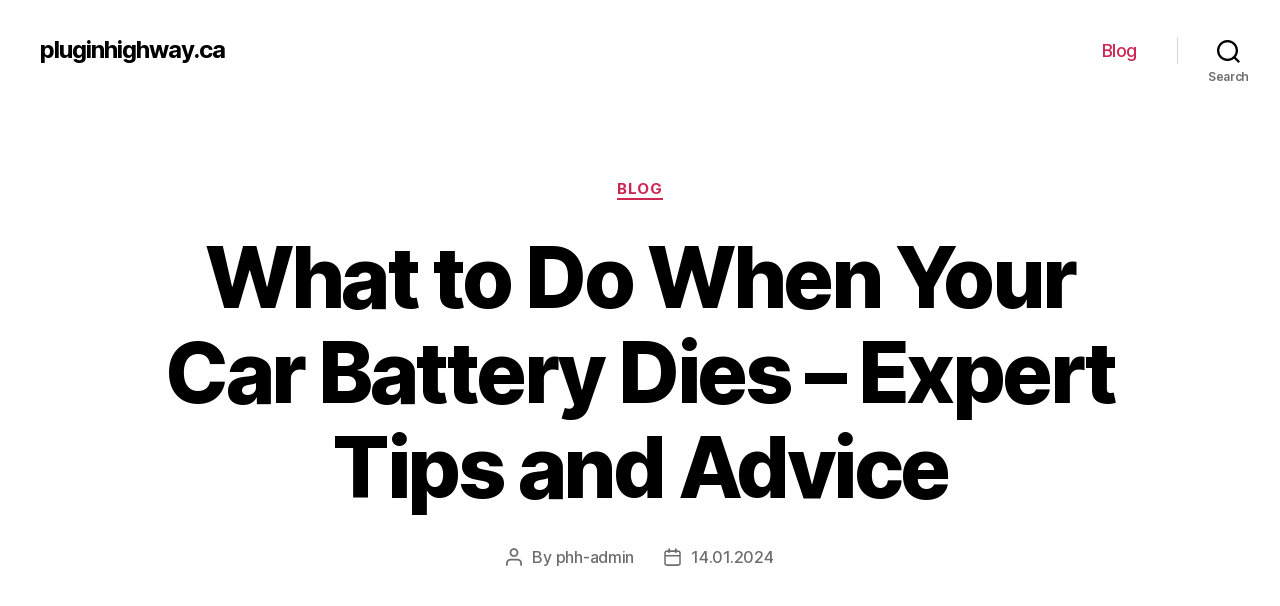

--- FILE ---
content_type: text/html; charset=UTF-8
request_url: https://pluginhighway.ca/blog/what-to-do-when-your-car-battery-dies-expert-tips-and-advice
body_size: 22163
content:
<!DOCTYPE html>
<html class="no-js" lang="en-US">
<head>
<meta charset="UTF-8">
<meta name="viewport" content="width=device-width, initial-scale=1.0" >
<link rel="profile" href="https://gmpg.org/xfn/11">
<meta name='robots' content='index, follow, max-image-preview:large, max-snippet:-1, max-video-preview:-1' />
<style>img:is([sizes="auto" i], [sizes^="auto," i]) { contain-intrinsic-size: 3000px 1500px }</style>
<!-- This site is optimized with the Yoast SEO Premium plugin v20.7 (Yoast SEO v26.4) - https://yoast.com/wordpress/plugins/seo/ -->
<title>What are the signs when the battery of a car is dead?</title>
<meta name="description" content="Learn how to determine if your car battery is dead and what steps to take to get it running again." />
<link rel="canonical" href="https://pluginhighway.ca/blog/what-to-do-when-your-car-battery-dies-expert-tips-and-advice" />
<meta property="og:locale" content="en_US" />
<meta property="og:type" content="article" />
<meta property="og:title" content="What to Do When Your Car Battery Dies - Expert Tips and Advice" />
<meta property="og:description" content="Learn how to determine if your car battery is dead and what steps to take to get it running again." />
<meta property="og:url" content="https://pluginhighway.ca/blog/what-to-do-when-your-car-battery-dies-expert-tips-and-advice" />
<meta property="og:site_name" content="pluginhighway.ca" />
<meta property="article:published_time" content="2024-01-14T20:36:27+00:00" />
<meta name="author" content="phh-admin" />
<meta name="twitter:card" content="summary_large_image" />
<meta name="twitter:label1" content="Written by" />
<meta name="twitter:data1" content="phh-admin" />
<meta name="twitter:label2" content="Est. reading time" />
<meta name="twitter:data2" content="40 minutes" />
<!-- / Yoast SEO Premium plugin. -->
<!-- <link rel='stylesheet' id='wp-block-library-css' href='https://pluginhighway.ca/wp-includes/css/dist/block-library/style.min.css?ver=6.8.3' media='all' /> -->
<link rel="stylesheet" type="text/css" href="//pluginhighway.ca/wp-content/cache/wpfc-minified/7vfri2iy/4864d.css" media="all"/>
<style id='classic-theme-styles-inline-css'>
/*! This file is auto-generated */
.wp-block-button__link{color:#fff;background-color:#32373c;border-radius:9999px;box-shadow:none;text-decoration:none;padding:calc(.667em + 2px) calc(1.333em + 2px);font-size:1.125em}.wp-block-file__button{background:#32373c;color:#fff;text-decoration:none}
</style>
<style id='global-styles-inline-css'>
:root{--wp--preset--aspect-ratio--square: 1;--wp--preset--aspect-ratio--4-3: 4/3;--wp--preset--aspect-ratio--3-4: 3/4;--wp--preset--aspect-ratio--3-2: 3/2;--wp--preset--aspect-ratio--2-3: 2/3;--wp--preset--aspect-ratio--16-9: 16/9;--wp--preset--aspect-ratio--9-16: 9/16;--wp--preset--color--black: #000000;--wp--preset--color--cyan-bluish-gray: #abb8c3;--wp--preset--color--white: #ffffff;--wp--preset--color--pale-pink: #f78da7;--wp--preset--color--vivid-red: #cf2e2e;--wp--preset--color--luminous-vivid-orange: #ff6900;--wp--preset--color--luminous-vivid-amber: #fcb900;--wp--preset--color--light-green-cyan: #7bdcb5;--wp--preset--color--vivid-green-cyan: #00d084;--wp--preset--color--pale-cyan-blue: #8ed1fc;--wp--preset--color--vivid-cyan-blue: #0693e3;--wp--preset--color--vivid-purple: #9b51e0;--wp--preset--color--accent: #cd2653;--wp--preset--color--primary: #000000;--wp--preset--color--secondary: #6d6d6d;--wp--preset--color--subtle-background: #dcd7ca;--wp--preset--color--background: #f5efe0;--wp--preset--gradient--vivid-cyan-blue-to-vivid-purple: linear-gradient(135deg,rgba(6,147,227,1) 0%,rgb(155,81,224) 100%);--wp--preset--gradient--light-green-cyan-to-vivid-green-cyan: linear-gradient(135deg,rgb(122,220,180) 0%,rgb(0,208,130) 100%);--wp--preset--gradient--luminous-vivid-amber-to-luminous-vivid-orange: linear-gradient(135deg,rgba(252,185,0,1) 0%,rgba(255,105,0,1) 100%);--wp--preset--gradient--luminous-vivid-orange-to-vivid-red: linear-gradient(135deg,rgba(255,105,0,1) 0%,rgb(207,46,46) 100%);--wp--preset--gradient--very-light-gray-to-cyan-bluish-gray: linear-gradient(135deg,rgb(238,238,238) 0%,rgb(169,184,195) 100%);--wp--preset--gradient--cool-to-warm-spectrum: linear-gradient(135deg,rgb(74,234,220) 0%,rgb(151,120,209) 20%,rgb(207,42,186) 40%,rgb(238,44,130) 60%,rgb(251,105,98) 80%,rgb(254,248,76) 100%);--wp--preset--gradient--blush-light-purple: linear-gradient(135deg,rgb(255,206,236) 0%,rgb(152,150,240) 100%);--wp--preset--gradient--blush-bordeaux: linear-gradient(135deg,rgb(254,205,165) 0%,rgb(254,45,45) 50%,rgb(107,0,62) 100%);--wp--preset--gradient--luminous-dusk: linear-gradient(135deg,rgb(255,203,112) 0%,rgb(199,81,192) 50%,rgb(65,88,208) 100%);--wp--preset--gradient--pale-ocean: linear-gradient(135deg,rgb(255,245,203) 0%,rgb(182,227,212) 50%,rgb(51,167,181) 100%);--wp--preset--gradient--electric-grass: linear-gradient(135deg,rgb(202,248,128) 0%,rgb(113,206,126) 100%);--wp--preset--gradient--midnight: linear-gradient(135deg,rgb(2,3,129) 0%,rgb(40,116,252) 100%);--wp--preset--font-size--small: 18px;--wp--preset--font-size--medium: 20px;--wp--preset--font-size--large: 26.25px;--wp--preset--font-size--x-large: 42px;--wp--preset--font-size--normal: 21px;--wp--preset--font-size--larger: 32px;--wp--preset--spacing--20: 0.44rem;--wp--preset--spacing--30: 0.67rem;--wp--preset--spacing--40: 1rem;--wp--preset--spacing--50: 1.5rem;--wp--preset--spacing--60: 2.25rem;--wp--preset--spacing--70: 3.38rem;--wp--preset--spacing--80: 5.06rem;--wp--preset--shadow--natural: 6px 6px 9px rgba(0, 0, 0, 0.2);--wp--preset--shadow--deep: 12px 12px 50px rgba(0, 0, 0, 0.4);--wp--preset--shadow--sharp: 6px 6px 0px rgba(0, 0, 0, 0.2);--wp--preset--shadow--outlined: 6px 6px 0px -3px rgba(255, 255, 255, 1), 6px 6px rgba(0, 0, 0, 1);--wp--preset--shadow--crisp: 6px 6px 0px rgba(0, 0, 0, 1);}:where(.is-layout-flex){gap: 0.5em;}:where(.is-layout-grid){gap: 0.5em;}body .is-layout-flex{display: flex;}.is-layout-flex{flex-wrap: wrap;align-items: center;}.is-layout-flex > :is(*, div){margin: 0;}body .is-layout-grid{display: grid;}.is-layout-grid > :is(*, div){margin: 0;}:where(.wp-block-columns.is-layout-flex){gap: 2em;}:where(.wp-block-columns.is-layout-grid){gap: 2em;}:where(.wp-block-post-template.is-layout-flex){gap: 1.25em;}:where(.wp-block-post-template.is-layout-grid){gap: 1.25em;}.has-black-color{color: var(--wp--preset--color--black) !important;}.has-cyan-bluish-gray-color{color: var(--wp--preset--color--cyan-bluish-gray) !important;}.has-white-color{color: var(--wp--preset--color--white) !important;}.has-pale-pink-color{color: var(--wp--preset--color--pale-pink) !important;}.has-vivid-red-color{color: var(--wp--preset--color--vivid-red) !important;}.has-luminous-vivid-orange-color{color: var(--wp--preset--color--luminous-vivid-orange) !important;}.has-luminous-vivid-amber-color{color: var(--wp--preset--color--luminous-vivid-amber) !important;}.has-light-green-cyan-color{color: var(--wp--preset--color--light-green-cyan) !important;}.has-vivid-green-cyan-color{color: var(--wp--preset--color--vivid-green-cyan) !important;}.has-pale-cyan-blue-color{color: var(--wp--preset--color--pale-cyan-blue) !important;}.has-vivid-cyan-blue-color{color: var(--wp--preset--color--vivid-cyan-blue) !important;}.has-vivid-purple-color{color: var(--wp--preset--color--vivid-purple) !important;}.has-black-background-color{background-color: var(--wp--preset--color--black) !important;}.has-cyan-bluish-gray-background-color{background-color: var(--wp--preset--color--cyan-bluish-gray) !important;}.has-white-background-color{background-color: var(--wp--preset--color--white) !important;}.has-pale-pink-background-color{background-color: var(--wp--preset--color--pale-pink) !important;}.has-vivid-red-background-color{background-color: var(--wp--preset--color--vivid-red) !important;}.has-luminous-vivid-orange-background-color{background-color: var(--wp--preset--color--luminous-vivid-orange) !important;}.has-luminous-vivid-amber-background-color{background-color: var(--wp--preset--color--luminous-vivid-amber) !important;}.has-light-green-cyan-background-color{background-color: var(--wp--preset--color--light-green-cyan) !important;}.has-vivid-green-cyan-background-color{background-color: var(--wp--preset--color--vivid-green-cyan) !important;}.has-pale-cyan-blue-background-color{background-color: var(--wp--preset--color--pale-cyan-blue) !important;}.has-vivid-cyan-blue-background-color{background-color: var(--wp--preset--color--vivid-cyan-blue) !important;}.has-vivid-purple-background-color{background-color: var(--wp--preset--color--vivid-purple) !important;}.has-black-border-color{border-color: var(--wp--preset--color--black) !important;}.has-cyan-bluish-gray-border-color{border-color: var(--wp--preset--color--cyan-bluish-gray) !important;}.has-white-border-color{border-color: var(--wp--preset--color--white) !important;}.has-pale-pink-border-color{border-color: var(--wp--preset--color--pale-pink) !important;}.has-vivid-red-border-color{border-color: var(--wp--preset--color--vivid-red) !important;}.has-luminous-vivid-orange-border-color{border-color: var(--wp--preset--color--luminous-vivid-orange) !important;}.has-luminous-vivid-amber-border-color{border-color: var(--wp--preset--color--luminous-vivid-amber) !important;}.has-light-green-cyan-border-color{border-color: var(--wp--preset--color--light-green-cyan) !important;}.has-vivid-green-cyan-border-color{border-color: var(--wp--preset--color--vivid-green-cyan) !important;}.has-pale-cyan-blue-border-color{border-color: var(--wp--preset--color--pale-cyan-blue) !important;}.has-vivid-cyan-blue-border-color{border-color: var(--wp--preset--color--vivid-cyan-blue) !important;}.has-vivid-purple-border-color{border-color: var(--wp--preset--color--vivid-purple) !important;}.has-vivid-cyan-blue-to-vivid-purple-gradient-background{background: var(--wp--preset--gradient--vivid-cyan-blue-to-vivid-purple) !important;}.has-light-green-cyan-to-vivid-green-cyan-gradient-background{background: var(--wp--preset--gradient--light-green-cyan-to-vivid-green-cyan) !important;}.has-luminous-vivid-amber-to-luminous-vivid-orange-gradient-background{background: var(--wp--preset--gradient--luminous-vivid-amber-to-luminous-vivid-orange) !important;}.has-luminous-vivid-orange-to-vivid-red-gradient-background{background: var(--wp--preset--gradient--luminous-vivid-orange-to-vivid-red) !important;}.has-very-light-gray-to-cyan-bluish-gray-gradient-background{background: var(--wp--preset--gradient--very-light-gray-to-cyan-bluish-gray) !important;}.has-cool-to-warm-spectrum-gradient-background{background: var(--wp--preset--gradient--cool-to-warm-spectrum) !important;}.has-blush-light-purple-gradient-background{background: var(--wp--preset--gradient--blush-light-purple) !important;}.has-blush-bordeaux-gradient-background{background: var(--wp--preset--gradient--blush-bordeaux) !important;}.has-luminous-dusk-gradient-background{background: var(--wp--preset--gradient--luminous-dusk) !important;}.has-pale-ocean-gradient-background{background: var(--wp--preset--gradient--pale-ocean) !important;}.has-electric-grass-gradient-background{background: var(--wp--preset--gradient--electric-grass) !important;}.has-midnight-gradient-background{background: var(--wp--preset--gradient--midnight) !important;}.has-small-font-size{font-size: var(--wp--preset--font-size--small) !important;}.has-medium-font-size{font-size: var(--wp--preset--font-size--medium) !important;}.has-large-font-size{font-size: var(--wp--preset--font-size--large) !important;}.has-x-large-font-size{font-size: var(--wp--preset--font-size--x-large) !important;}
:where(.wp-block-post-template.is-layout-flex){gap: 1.25em;}:where(.wp-block-post-template.is-layout-grid){gap: 1.25em;}
:where(.wp-block-columns.is-layout-flex){gap: 2em;}:where(.wp-block-columns.is-layout-grid){gap: 2em;}
:root :where(.wp-block-pullquote){font-size: 1.5em;line-height: 1.6;}
</style>
<!-- <link rel='stylesheet' id='twentytwenty-style-css' href='https://pluginhighway.ca/wp-content/themes/twentytwenty/style.css?ver=1.9' media='all' /> -->
<link rel="stylesheet" type="text/css" href="//pluginhighway.ca/wp-content/cache/wpfc-minified/fpygfmpe/4864d.css" media="all"/>
<style id='twentytwenty-style-inline-css'>
.color-accent,.color-accent-hover:hover,.color-accent-hover:focus,:root .has-accent-color,.has-drop-cap:not(:focus):first-letter,.wp-block-button.is-style-outline,a { color: #cd2653; }blockquote,.border-color-accent,.border-color-accent-hover:hover,.border-color-accent-hover:focus { border-color: #cd2653; }button,.button,.faux-button,.wp-block-button__link,.wp-block-file .wp-block-file__button,input[type="button"],input[type="reset"],input[type="submit"],.bg-accent,.bg-accent-hover:hover,.bg-accent-hover:focus,:root .has-accent-background-color,.comment-reply-link { background-color: #cd2653; }.fill-children-accent,.fill-children-accent * { fill: #cd2653; }body,.entry-title a,:root .has-primary-color { color: #000000; }:root .has-primary-background-color { background-color: #000000; }cite,figcaption,.wp-caption-text,.post-meta,.entry-content .wp-block-archives li,.entry-content .wp-block-categories li,.entry-content .wp-block-latest-posts li,.wp-block-latest-comments__comment-date,.wp-block-latest-posts__post-date,.wp-block-embed figcaption,.wp-block-image figcaption,.wp-block-pullquote cite,.comment-metadata,.comment-respond .comment-notes,.comment-respond .logged-in-as,.pagination .dots,.entry-content hr:not(.has-background),hr.styled-separator,:root .has-secondary-color { color: #6d6d6d; }:root .has-secondary-background-color { background-color: #6d6d6d; }pre,fieldset,input,textarea,table,table *,hr { border-color: #dcd7ca; }caption,code,code,kbd,samp,.wp-block-table.is-style-stripes tbody tr:nth-child(odd),:root .has-subtle-background-background-color { background-color: #dcd7ca; }.wp-block-table.is-style-stripes { border-bottom-color: #dcd7ca; }.wp-block-latest-posts.is-grid li { border-top-color: #dcd7ca; }:root .has-subtle-background-color { color: #dcd7ca; }body:not(.overlay-header) .primary-menu > li > a,body:not(.overlay-header) .primary-menu > li > .icon,.modal-menu a,.footer-menu a, .footer-widgets a,#site-footer .wp-block-button.is-style-outline,.wp-block-pullquote:before,.singular:not(.overlay-header) .entry-header a,.archive-header a,.header-footer-group .color-accent,.header-footer-group .color-accent-hover:hover { color: #cd2653; }.social-icons a,#site-footer button:not(.toggle),#site-footer .button,#site-footer .faux-button,#site-footer .wp-block-button__link,#site-footer .wp-block-file__button,#site-footer input[type="button"],#site-footer input[type="reset"],#site-footer input[type="submit"] { background-color: #cd2653; }.header-footer-group,body:not(.overlay-header) #site-header .toggle,.menu-modal .toggle { color: #000000; }body:not(.overlay-header) .primary-menu ul { background-color: #000000; }body:not(.overlay-header) .primary-menu > li > ul:after { border-bottom-color: #000000; }body:not(.overlay-header) .primary-menu ul ul:after { border-left-color: #000000; }.site-description,body:not(.overlay-header) .toggle-inner .toggle-text,.widget .post-date,.widget .rss-date,.widget_archive li,.widget_categories li,.widget cite,.widget_pages li,.widget_meta li,.widget_nav_menu li,.powered-by-wordpress,.to-the-top,.singular .entry-header .post-meta,.singular:not(.overlay-header) .entry-header .post-meta a { color: #6d6d6d; }.header-footer-group pre,.header-footer-group fieldset,.header-footer-group input,.header-footer-group textarea,.header-footer-group table,.header-footer-group table *,.footer-nav-widgets-wrapper,#site-footer,.menu-modal nav *,.footer-widgets-outer-wrapper,.footer-top { border-color: #dcd7ca; }.header-footer-group table caption,body:not(.overlay-header) .header-inner .toggle-wrapper::before { background-color: #dcd7ca; }
</style>
<!-- <link rel='stylesheet' id='twentytwenty-print-style-css' href='https://pluginhighway.ca/wp-content/themes/twentytwenty/print.css?ver=1.9' media='print' /> -->
<link rel="stylesheet" type="text/css" href="//pluginhighway.ca/wp-content/cache/wpfc-minified/1prubngj/4864d.css" media="print"/>
<script src='//pluginhighway.ca/wp-content/cache/wpfc-minified/qvd3pjub/4864d.js' type="text/javascript"></script>
<!-- <script src="https://pluginhighway.ca/wp-content/themes/twentytwenty/assets/js/index.js?ver=1.9" id="twentytwenty-js-js" async></script> -->
<script>document.documentElement.className = document.documentElement.className.replace( 'no-js', 'js' );</script>
<link rel="icon" href="https://pluginhighway.ca/wp-content/uploads/cropped-electric-bike-32x32.png" sizes="32x32" />
<link rel="icon" href="https://pluginhighway.ca/wp-content/uploads/cropped-electric-bike-192x192.png" sizes="192x192" />
<link rel="apple-touch-icon" href="https://pluginhighway.ca/wp-content/uploads/cropped-electric-bike-180x180.png" />
<meta name="msapplication-TileImage" content="https://pluginhighway.ca/wp-content/uploads/cropped-electric-bike-270x270.png" />
</head>
<body class="wp-singular post-template-default single single-post postid-1545 single-format-standard wp-embed-responsive wp-theme-twentytwenty singular enable-search-modal missing-post-thumbnail has-single-pagination showing-comments show-avatars footer-top-visible">
<a class="skip-link screen-reader-text" href="#site-content">Skip to the content</a>
<header id="site-header" class="header-footer-group">
<div class="header-inner section-inner">
<div class="header-titles-wrapper">
<button class="toggle search-toggle mobile-search-toggle" data-toggle-target=".search-modal" data-toggle-body-class="showing-search-modal" data-set-focus=".search-modal .search-field" aria-expanded="false">
<span class="toggle-inner">
<span class="toggle-icon">
<svg class="svg-icon" aria-hidden="true" role="img" focusable="false" xmlns="http://www.w3.org/2000/svg" width="23" height="23" viewBox="0 0 23 23"><path d="M38.710696,48.0601792 L43,52.3494831 L41.3494831,54 L37.0601792,49.710696 C35.2632422,51.1481185 32.9839107,52.0076499 30.5038249,52.0076499 C24.7027226,52.0076499 20,47.3049272 20,41.5038249 C20,35.7027226 24.7027226,31 30.5038249,31 C36.3049272,31 41.0076499,35.7027226 41.0076499,41.5038249 C41.0076499,43.9839107 40.1481185,46.2632422 38.710696,48.0601792 Z M36.3875844,47.1716785 C37.8030221,45.7026647 38.6734666,43.7048964 38.6734666,41.5038249 C38.6734666,36.9918565 35.0157934,33.3341833 30.5038249,33.3341833 C25.9918565,33.3341833 22.3341833,36.9918565 22.3341833,41.5038249 C22.3341833,46.0157934 25.9918565,49.6734666 30.5038249,49.6734666 C32.7048964,49.6734666 34.7026647,48.8030221 36.1716785,47.3875844 C36.2023931,47.347638 36.2360451,47.3092237 36.2726343,47.2726343 C36.3092237,47.2360451 36.347638,47.2023931 36.3875844,47.1716785 Z" transform="translate(-20 -31)" /></svg>								</span>
<span class="toggle-text">Search</span>
</span>
</button><!-- .search-toggle -->
<div class="header-titles">
<div class="site-title faux-heading"><a href="https://pluginhighway.ca/">pluginhighway.ca</a></div>
</div><!-- .header-titles -->
<button class="toggle nav-toggle mobile-nav-toggle" data-toggle-target=".menu-modal"  data-toggle-body-class="showing-menu-modal" aria-expanded="false" data-set-focus=".close-nav-toggle">
<span class="toggle-inner">
<span class="toggle-icon">
<svg class="svg-icon" aria-hidden="true" role="img" focusable="false" xmlns="http://www.w3.org/2000/svg" width="26" height="7" viewBox="0 0 26 7"><path fill-rule="evenodd" d="M332.5,45 C330.567003,45 329,43.4329966 329,41.5 C329,39.5670034 330.567003,38 332.5,38 C334.432997,38 336,39.5670034 336,41.5 C336,43.4329966 334.432997,45 332.5,45 Z M342,45 C340.067003,45 338.5,43.4329966 338.5,41.5 C338.5,39.5670034 340.067003,38 342,38 C343.932997,38 345.5,39.5670034 345.5,41.5 C345.5,43.4329966 343.932997,45 342,45 Z M351.5,45 C349.567003,45 348,43.4329966 348,41.5 C348,39.5670034 349.567003,38 351.5,38 C353.432997,38 355,39.5670034 355,41.5 C355,43.4329966 353.432997,45 351.5,45 Z" transform="translate(-329 -38)" /></svg>							</span>
<span class="toggle-text">Menu</span>
</span>
</button><!-- .nav-toggle -->
</div><!-- .header-titles-wrapper -->
<div class="header-navigation-wrapper">
<nav class="primary-menu-wrapper" aria-label="Horizontal">
<ul class="primary-menu reset-list-style">
<li id="menu-item-5803" class="menu-item menu-item-type-taxonomy menu-item-object-category current-post-ancestor current-menu-parent current-post-parent menu-item-5803"><a href="https://pluginhighway.ca/blog">Blog</a></li>
</ul>
</nav><!-- .primary-menu-wrapper -->
<div class="header-toggles hide-no-js">
<div class="toggle-wrapper search-toggle-wrapper">
<button class="toggle search-toggle desktop-search-toggle" data-toggle-target=".search-modal" data-toggle-body-class="showing-search-modal" data-set-focus=".search-modal .search-field" aria-expanded="false">
<span class="toggle-inner">
<svg class="svg-icon" aria-hidden="true" role="img" focusable="false" xmlns="http://www.w3.org/2000/svg" width="23" height="23" viewBox="0 0 23 23"><path d="M38.710696,48.0601792 L43,52.3494831 L41.3494831,54 L37.0601792,49.710696 C35.2632422,51.1481185 32.9839107,52.0076499 30.5038249,52.0076499 C24.7027226,52.0076499 20,47.3049272 20,41.5038249 C20,35.7027226 24.7027226,31 30.5038249,31 C36.3049272,31 41.0076499,35.7027226 41.0076499,41.5038249 C41.0076499,43.9839107 40.1481185,46.2632422 38.710696,48.0601792 Z M36.3875844,47.1716785 C37.8030221,45.7026647 38.6734666,43.7048964 38.6734666,41.5038249 C38.6734666,36.9918565 35.0157934,33.3341833 30.5038249,33.3341833 C25.9918565,33.3341833 22.3341833,36.9918565 22.3341833,41.5038249 C22.3341833,46.0157934 25.9918565,49.6734666 30.5038249,49.6734666 C32.7048964,49.6734666 34.7026647,48.8030221 36.1716785,47.3875844 C36.2023931,47.347638 36.2360451,47.3092237 36.2726343,47.2726343 C36.3092237,47.2360451 36.347638,47.2023931 36.3875844,47.1716785 Z" transform="translate(-20 -31)" /></svg>										<span class="toggle-text">Search</span>
</span>
</button><!-- .search-toggle -->
</div>
</div><!-- .header-toggles -->
</div><!-- .header-navigation-wrapper -->
</div><!-- .header-inner -->
<div class="search-modal cover-modal header-footer-group" data-modal-target-string=".search-modal">
<div class="search-modal-inner modal-inner">
<div class="section-inner">
<form role="search" aria-label="Search for:" method="get" class="search-form" action="https://pluginhighway.ca/">
<label for="search-form-1">
<span class="screen-reader-text">Search for:</span>
<input type="search" id="search-form-1" class="search-field" placeholder="Search &hellip;" value="" name="s" />
</label>
<input type="submit" class="search-submit" value="Search" />
</form>
<button class="toggle search-untoggle close-search-toggle fill-children-current-color" data-toggle-target=".search-modal" data-toggle-body-class="showing-search-modal" data-set-focus=".search-modal .search-field">
<span class="screen-reader-text">Close search</span>
<svg class="svg-icon" aria-hidden="true" role="img" focusable="false" xmlns="http://www.w3.org/2000/svg" width="16" height="16" viewBox="0 0 16 16"><polygon fill="" fill-rule="evenodd" points="6.852 7.649 .399 1.195 1.445 .149 7.899 6.602 14.352 .149 15.399 1.195 8.945 7.649 15.399 14.102 14.352 15.149 7.899 8.695 1.445 15.149 .399 14.102" /></svg>			</button><!-- .search-toggle -->
</div><!-- .section-inner -->
</div><!-- .search-modal-inner -->
</div><!-- .menu-modal -->
</header><!-- #site-header -->
<div class="menu-modal cover-modal header-footer-group" data-modal-target-string=".menu-modal">
<div class="menu-modal-inner modal-inner">
<div class="menu-wrapper section-inner">
<div class="menu-top">
<button class="toggle close-nav-toggle fill-children-current-color" data-toggle-target=".menu-modal" data-toggle-body-class="showing-menu-modal" aria-expanded="false" data-set-focus=".menu-modal">
<span class="toggle-text">Close Menu</span>
<svg class="svg-icon" aria-hidden="true" role="img" focusable="false" xmlns="http://www.w3.org/2000/svg" width="16" height="16" viewBox="0 0 16 16"><polygon fill="" fill-rule="evenodd" points="6.852 7.649 .399 1.195 1.445 .149 7.899 6.602 14.352 .149 15.399 1.195 8.945 7.649 15.399 14.102 14.352 15.149 7.899 8.695 1.445 15.149 .399 14.102" /></svg>				</button><!-- .nav-toggle -->
<nav class="mobile-menu" aria-label="Mobile">
<ul class="modal-menu reset-list-style">
<li class="menu-item menu-item-type-taxonomy menu-item-object-category current-post-ancestor current-menu-parent current-post-parent menu-item-5803"><div class="ancestor-wrapper"><a href="https://pluginhighway.ca/blog">Blog</a></div><!-- .ancestor-wrapper --></li>
</ul>
</nav>
</div><!-- .menu-top -->
<div class="menu-bottom">
</div><!-- .menu-bottom -->
</div><!-- .menu-wrapper -->
</div><!-- .menu-modal-inner -->
</div><!-- .menu-modal -->
<main id="site-content">
<article class="post-1545 post type-post status-publish format-standard hentry category-blog" id="post-1545">
<header class="entry-header has-text-align-center header-footer-group">
<div class="entry-header-inner section-inner medium">
<div class="entry-categories">
<span class="screen-reader-text">Categories</span>
<div class="entry-categories-inner">
<a href="https://pluginhighway.ca/blog" rel="category tag">Blog</a>				</div><!-- .entry-categories-inner -->
</div><!-- .entry-categories -->
<h1 class="entry-title">What to Do When Your Car Battery Dies &#8211; Expert Tips and Advice</h1>
<div class="post-meta-wrapper post-meta-single post-meta-single-top">
<ul class="post-meta">
<li class="post-author meta-wrapper">
<span class="meta-icon">
<span class="screen-reader-text">Post author</span>
<svg class="svg-icon" aria-hidden="true" role="img" focusable="false" xmlns="http://www.w3.org/2000/svg" width="18" height="20" viewBox="0 0 18 20"><path fill="" d="M18,19 C18,19.5522847 17.5522847,20 17,20 C16.4477153,20 16,19.5522847 16,19 L16,17 C16,15.3431458 14.6568542,14 13,14 L5,14 C3.34314575,14 2,15.3431458 2,17 L2,19 C2,19.5522847 1.55228475,20 1,20 C0.44771525,20 0,19.5522847 0,19 L0,17 C0,14.2385763 2.23857625,12 5,12 L13,12 C15.7614237,12 18,14.2385763 18,17 L18,19 Z M9,10 C6.23857625,10 4,7.76142375 4,5 C4,2.23857625 6.23857625,0 9,0 C11.7614237,0 14,2.23857625 14,5 C14,7.76142375 11.7614237,10 9,10 Z M9,8 C10.6568542,8 12,6.65685425 12,5 C12,3.34314575 10.6568542,2 9,2 C7.34314575,2 6,3.34314575 6,5 C6,6.65685425 7.34314575,8 9,8 Z" /></svg>						</span>
<span class="meta-text">
By <a href="https://pluginhighway.ca/author/phh-admin">phh-admin</a>						</span>
</li>
<li class="post-date meta-wrapper">
<span class="meta-icon">
<span class="screen-reader-text">Post date</span>
<svg class="svg-icon" aria-hidden="true" role="img" focusable="false" xmlns="http://www.w3.org/2000/svg" width="18" height="19" viewBox="0 0 18 19"><path fill="" d="M4.60069444,4.09375 L3.25,4.09375 C2.47334957,4.09375 1.84375,4.72334957 1.84375,5.5 L1.84375,7.26736111 L16.15625,7.26736111 L16.15625,5.5 C16.15625,4.72334957 15.5266504,4.09375 14.75,4.09375 L13.3993056,4.09375 L13.3993056,4.55555556 C13.3993056,5.02154581 13.0215458,5.39930556 12.5555556,5.39930556 C12.0895653,5.39930556 11.7118056,5.02154581 11.7118056,4.55555556 L11.7118056,4.09375 L6.28819444,4.09375 L6.28819444,4.55555556 C6.28819444,5.02154581 5.9104347,5.39930556 5.44444444,5.39930556 C4.97845419,5.39930556 4.60069444,5.02154581 4.60069444,4.55555556 L4.60069444,4.09375 Z M6.28819444,2.40625 L11.7118056,2.40625 L11.7118056,1 C11.7118056,0.534009742 12.0895653,0.15625 12.5555556,0.15625 C13.0215458,0.15625 13.3993056,0.534009742 13.3993056,1 L13.3993056,2.40625 L14.75,2.40625 C16.4586309,2.40625 17.84375,3.79136906 17.84375,5.5 L17.84375,15.875 C17.84375,17.5836309 16.4586309,18.96875 14.75,18.96875 L3.25,18.96875 C1.54136906,18.96875 0.15625,17.5836309 0.15625,15.875 L0.15625,5.5 C0.15625,3.79136906 1.54136906,2.40625 3.25,2.40625 L4.60069444,2.40625 L4.60069444,1 C4.60069444,0.534009742 4.97845419,0.15625 5.44444444,0.15625 C5.9104347,0.15625 6.28819444,0.534009742 6.28819444,1 L6.28819444,2.40625 Z M1.84375,8.95486111 L1.84375,15.875 C1.84375,16.6516504 2.47334957,17.28125 3.25,17.28125 L14.75,17.28125 C15.5266504,17.28125 16.15625,16.6516504 16.15625,15.875 L16.15625,8.95486111 L1.84375,8.95486111 Z" /></svg>						</span>
<span class="meta-text">
<a href="https://pluginhighway.ca/blog/what-to-do-when-your-car-battery-dies-expert-tips-and-advice">14.01.2024</a>
</span>
</li>
</ul><!-- .post-meta -->
</div><!-- .post-meta-wrapper -->
</div><!-- .entry-header-inner -->
</header><!-- .entry-header -->
<div class="post-inner thin ">
<div class="entry-content">
<p>The battery of a car is the heart of its electrical system. Without a functioning battery, the car can&#8217;t start or run. So, how do you know if your car&#8217;s battery is dead or dying?</p>
<p>One of the most obvious signs that your car&#8217;s battery is dead is when you try to start the engine and nothing happens. You turn the key, but the car doesn&#8217;t respond at all. No sound, no lights, nothing. This is a clear indication that the battery is dead.</p>
<p>Another sign that the battery is dead or dying is when the car starts, but immediately dies. You turn the key, the engine starts for a brief moment, and then suddenly shuts off. This could be a sign that the battery doesn&#8217;t have enough power to keep the engine running.</p>
<p>Other signs of a dying battery include dimming headlights, a weak or slow engine crank, or electrical issues like the radio or windows not functioning properly. If you notice any of these signs, it&#8217;s important to have your battery tested and replaced if necessary.</p>
<h2>Signs that indicate a dead car battery</h2>
<p>When a car battery dies, it can cause a variety of issues that may leave you stranded. Therefore, it&#8217;s helpful to know the signs that indicate a dead car battery, so you can take action before it completely dies.</p>
<h3>Symptoms:</h3>
<p>1. The car won&#8217;t start or is slow to start:</p>
<p>If you turn the key in the ignition and nothing happens, or the engine cranks slowly, it could be a sign of a dead battery. The lack of power can prevent the car from starting altogether.</p>
<p>2. Dim headlights and interior lights:</p>
<p>A weak battery may not have enough power to fully illuminate the headlights or interior lights. If you notice they&#8217;re dimmer than usual, it could be a sign that the battery is dying.</p>
<p>3. Clicking sound when turning the key:</p>
<p>If you hear a clicking sound when you try to start the car, it could indicate that the battery is too weak to engage the starter motor. This clicking sound is often referred to as the &#8220;click of death.&#8221;</p>
<p>4. Electrical issues:</p>
<p>A dying car battery can cause various electrical problems. For example, the radio may reset to factory settings, the power windows may move slower or become unresponsive, or the dashboard lights may flicker or dim.</p>
<h3>What to do if you suspect a dead car battery:</h3>
<p>If you&#8217;re experiencing any of the above symptoms, it&#8217;s important to take action to prevent being stranded. You can:</p>
<p>1. Check the battery connections:</p>
<p>Make sure the battery connections are clean and tight. If there is any corrosion or loose connections, it may prevent the battery from delivering power to the car&#8217;s electrical system.</p>
<p>2. Jump-start the car:</p>
<p>If you have jumper cables and access to another vehicle, you can try jump-starting your car. This will provide a temporary boost to the battery and allow you to start the engine. However, keep in mind that jump-starting is only a temporary solution, and you should have the battery tested and replaced if necessary.</p>
<p>3. Call for roadside assistance:</p>
<p>If you&#8217;re unable to get your car started or don&#8217;t feel comfortable jump-starting it yourself, it&#8217;s best to call for roadside assistance. They can help determine if the battery is indeed dead and provide further assistance.</p>
<p>In conclusion, knowing the signs that indicate a dead car battery can help you take appropriate action and avoid being stranded. Regular maintenance and battery checks can also help prevent unexpected battery failure.</p>
<h2>Car won&#8217;t start</h2>
<p>One of the most common signs that your car&#8217;s battery is dead is when the car won&#8217;t start. If you turn the key and nothing happens, it could be a sign that the battery has died.</p>
<p>Another indication that the battery is dead is if the car has difficulty starting. You may notice that the engine cranks slowly or struggles to turn over. This can be a sign that the battery is not able to provide enough power to start the car.</p>
<h3>Signs that the battery has died</h3>
<ul>
<li>The car&#8217;s lights and electronics don&#8217;t work</li>
<li>The dashboard warning lights are dim or not visible</li>
<li>The radio or audio system doesn&#8217;t turn on</li>
<li>The power windows or locks are not functioning</li>
</ul>
<p>If you experience any of these signs, it is likely that your car&#8217;s battery is dead. However, it is recommended to have a professional mechanic perform a thorough inspection to confirm the diagnosis.</p>
<h2>Lights and electrical components don&#8217;t work</h2>
<p>One of the signs that your car battery has died is when the lights and electrical components in your car don&#8217;t work. When the battery is dead, the power needed to operate these components is no longer available. This means that the headlights, interior lights, radio, power windows, and other electrical features won&#8217;t function properly or may not work at all.</p>
<p>When you turn on the ignition and nothing happens, it could be a sign that the battery has died. Additionally, if you notice that the lights are dim or that they flicker when you try to start the car, it&#8217;s likely that the battery is dead or dying.</p>
<h3>What causes the lights and electrical components to stop working?</h3>
<p>There are several reasons why the lights and electrical components in your car may not work when the battery is dead. Firstly, the battery provides the initial electrical power needed to start the car, so if it&#8217;s dead, the engine won&#8217;t be able to start, and consequently, the lights and other electrical components won&#8217;t receive power.</p>
<p>Furthermore, the battery also serves as a backup power source when the car is running. It helps to stabilize the electrical system and provides power when the alternator can&#8217;t generate enough electricity. When the battery is dead or dying, there won&#8217;t be enough power to keep the lights and other electrical components operating.</p>
<h3>What should you do if the lights and electrical components don&#8217;t work?</h3>
<p>If you experience this issue and suspect that your car battery has died, the first step is to check the battery connections. Make sure they are clean and tightly secured. If the connections are loose or covered in corrosion, it may prevent the battery from supplying power to the electrical components.</p>
<p>If the connections seem fine, you may need to jump-start your car using jumper cables and another vehicle with a working battery. This can provide a temporary power boost to the dead battery and allow you to start the engine, which should enable the lights and other electrical components to work again.</p>
<p>However, it&#8217;s important to keep in mind that jump-starting a car is a temporary solution and won&#8217;t fix the underlying issue with the battery. It&#8217;s essential to have the battery tested and, if necessary, replaced by a professional to ensure reliable operation of your car&#8217;s electrical system.</p>
<h2>Clicking sound when turning the ignition</h2>
<p>If you hear a clicking sound when you turn the ignition key, it is a sign that the car battery has either died or is dying. This can happen when the battery does not have enough power to start the engine.</p>
<p>The clicking sound is usually the result of the starter motor not getting enough power from the battery to turn the engine over. The starter motor requires a significant amount of electrical power to engage and crank the engine. When the battery&#8217;s power is low, the starter motor is unable to function properly, resulting in the clicking sound.</p>
<p>If you are experiencing a clicking sound when you try to start your car, it is important to address the issue as soon as possible. You can try jump-starting the car using jumper cables and another vehicle with a healthy battery. If the car starts after jump-starting, it is likely that the battery is dead and needs to be replaced.</p>
<p>However, if the car does not start even after jump-starting, there may be other issues causing the problem. In this case, it is recommended to have the car inspected by a professional mechanic to determine the exact cause of the issue.</p>
<p>It is important to regularly check the condition of your car&#8217;s battery and have it tested at regular intervals. Taking preventive measures such as keeping the battery terminals clean and ensuring proper electrical connections can help prolong the life of your car&#8217;s battery. Additionally, if you notice any signs of a dying or dead battery, it is crucial to address the problem promptly to avoid getting stranded on the road.</p>
<h2>Engine cranks slowly</h2>
<p>One of the signs that the battery of a car is dead is when the engine cranks slowly or takes longer than usual to start. When the battery is dying or has already died, it may not have enough power to provide a strong electrical current to the starter motor, which can result in a sluggish cranking of the engine.</p>
<p>When you notice that the engine is cranking slowly, it is a clear indication that the battery is not functioning properly and needs to be checked or replaced. It is important to remember that a dead or dying battery can also be caused by various other factors such as age, extreme temperatures, or leaving the lights on for an extended period of time.</p>
<p>If your car is experiencing this issue, it is recommended to have the battery tested by a professional or use a voltage tester to check its charge. If the battery is indeed dead or has a low charge, it will need to be replaced. Regular maintenance and checking the health of your car battery can help prevent unexpected breakdowns and prolong its lifespan.</p>
<table>
<tr>
<td>Battery is dead?</td>
<td>Died</td>
</tr>
<tr>
<td>Dead</td>
<td>Did</td>
</tr>
<tr>
<td>Die?</td>
<td>Car</td>
</tr>
<tr>
<td>Die</td>
<td>The</td>
</tr>
<tr>
<td>Died?</td>
<td>Dead</td>
</tr>
</table>
<h2>Dim headlights</h2>
<p>One of the signs that indicate a dead car battery is dim headlights. When the battery is about to die or already dead, the energy supply to the headlights is reduced, resulting in dim lights. This can be observed when the car is started, and the headlights appear noticeably dimmer than usual.</p>
<p>Dim headlights are often a strong indication that the battery is dead or dying. In some cases, the headlights may not turn on at all, indicating a completely dead battery. However, it is important to note that other factors, such as faulty wiring or a blown fuse, could also cause dim headlights.</p>
<p>If you notice dim headlights, it is recommended to check the battery first. You can do this by turning on the car&#8217;s interior lights and observing their brightness. If the lights appear dim, it is likely that the battery is dead or has a low charge. It is also a good idea to inspect the battery terminals for any signs of corrosion or loose connections.</p>
<p>If the headlights are consistently dim and the battery has died multiple times, it is a clear indication that the battery needs to be replaced. In this case, it is advisable to consult a professional mechanic or take your car to a service center to have the battery tested and replaced if necessary.</p>
<h3>Summary:</h3>
<ul>
<li>Dim headlights can indicate a dead or dying car battery.</li>
<li>Headlights may appear noticeably dimmer than usual when the battery is low on charge.</li>
<li>Other factors, such as wiring issues, could also cause dim headlights.</li>
<li>Checking the battery&#8217;s charge and inspecting the terminals for corrosion or loose connections is recommended.</li>
<li>If the headlights are consistently dim and the battery has died multiple times, it is advisable to have the battery replaced.</li>
</ul>
<h2>Dashboard warning lights</h2>
<p>When the battery of a car is dead or has died, there are several dashboard warning lights that can indicate this issue. These warning lights serve as indicators to let the driver know that something is wrong with the car&#8217;s battery. Here are some common warning lights to look out for:</p>
<ul>
<li><b>Battery Light:</b> This warning light usually looks like a battery symbol and will light up when the car&#8217;s battery is not charging properly or has died completely.</li>
<li><b>Check Engine Light:</b> While the check engine light can indicate various issues, it can also come on when the car&#8217;s battery is dead or has died.</li>
<li><b>ABS Light:</b> If the ABS (Anti-lock Braking System) light comes on along with other warning lights, it could indicate a battery problem.</li>
<li><b>Oil Pressure Light:</b> In some cases, a dead or dying battery can trigger the oil pressure light to come on.</li>
<li><b>Temperature Warning Light:</b> A dead battery can also cause the temperature warning light to illuminate, indicating an issue with the car&#8217;s cooling system.</li>
</ul>
<p>If any of these warning lights are illuminated on the car&#8217;s dashboard, it is important to address the battery issue as soon as possible. Ignoring the problem could lead to further damage to the car&#8217;s electrical system or other components. It is recommended to have the battery inspected and replaced if necessary by a professional mechanic.</p>
<h2>Corrosion on battery terminals</h2>
<p>One of the signs that the battery of a car is dying or has died is the presence of corrosion on the battery terminals. Corrosion occurs when a white or blueish powdery substance builds up on the metal terminals of the battery. This can impede the flow of electricity and prevent the battery from functioning properly.</p>
<p>There are a few reasons why corrosion may develop on the battery terminals. Over time, as the battery ages and undergoes charging and discharging cycles, a chemical reaction can occur that leads to the formation of corrosion. Additionally, exposure to moisture and other contaminants can also contribute to corrosion.</p>
<h3>Signs of battery terminal corrosion</h3>
<p>If you notice any of the following signs, it may indicate that there is corrosion on the battery terminals:</p>
<ul>
<li>The battery is dead or dying</li>
<li>The car won&#8217;t start</li>
<li>Electrical components in the car are not functioning properly</li>
<li>The battery terminals appear dirty or have a white or blueish powdery substance on them</li>
</ul>
<p>It is important to regularly check the battery terminals for corrosion and clean them if necessary. To clean the terminals, you can use a mixture of baking soda and water or a specially formulated battery terminal cleaner. Be sure to disconnect the battery before cleaning the terminals and take proper safety precautions.</p>
<h3>Preventing battery terminal corrosion</h3>
<p>To help prevent corrosion on the battery terminals, you can:</p>
<ul>
<li>Ensure that the battery is securely fastened to the car&#8217;s battery tray</li>
<li>Keep the battery clean and free from dirt and debris</li>
<li>Avoid overcharging the battery</li>
<li>Check the battery regularly for signs of leakage</li>
<li>Use a corrosion preventive spray or grease on the battery terminals</li>
</ul>
<p>By regularly checking and maintaining the battery terminals, you can help prolong the life of your battery and avoid potential issues caused by corrosion.</p>
<h2>Swollen battery case</h2>
<p>One possible sign that the battery of a car has died is a swollen battery case. When a battery dies, it can release gases that cause the case to expand. This swelling can be easily noticeable and is a clear indication that the battery is no longer working properly.</p>
<p>If the battery is so swollen that it cannot fit into the battery tray, it is definitely dead and needs to be replaced immediately. Continuing to drive with a swollen battery can result in damage to the internal components of the car.</p>
<p>It is important to note that a swollen battery case does not always mean that the battery has died. In some cases, the swelling can be caused by overcharging, extreme heat, or a short circuit. However, regardless of the cause, a swollen battery case should be addressed as soon as possible to avoid any further issues.</p>
<h2>Voltage drop</h2>
<p>One of the signs that the battery of a car is dead is a voltage drop. When a battery is dying or has died, it will not be able to maintain the proper voltage needed to start the car. This can result in the car not starting or struggling to start.</p>
<p>If you notice that your car is having trouble starting or is slow to start, it could be a sign that the battery is on its last legs. To check for a voltage drop, you can use a multimeter to measure the voltage of the battery. A healthy car battery should have a voltage reading of around 12.6 volts. If the voltage reading is significantly lower than this, it is a clear indication that the battery is dying or dead.</p>
<p>It is important to note that a battery can die suddenly without any warning signs. However, there are usually some signs leading up to the battery dying. These signs can include a weak or slow engine crank, dimming headlights, or a clicking sound when you turn the key in the ignition.</p>
<h3>Causes of a battery dying</h3>
<p>There are several reasons why a car battery may die:</p>
<ul>
<li>Old age: Car batteries typically last between 3 to 5 years. Over time, the battery&#8217;s ability to hold a charge decreases, leading to it dying.</li>
<li>Leaving lights on: If you leave your headlights or interior lights on for an extended period, it can drain the battery.</li>
<li>Faulty charging system: If the alternator is not working properly, it may not be able to recharge the battery, causing it to die.</li>
</ul>
<p><strong>Conclusion</strong></p>
<p>If your car battery has died or is dying, it is important to have it replaced as soon as possible. A dead battery can leave you stranded and unable to start your car. Regular maintenance, such as checking the battery voltage and ensuring the charging system is functioning properly, can help prevent unexpected battery failures.</p>
<h2>Battery age</h2>
<p>The battery of a car is an essential component that provides the necessary power to start the engine and operate the electrical systems. However, like all batteries, it has a limited lifespan. Over time, the battery&#8217;s ability to hold a charge diminishes, and eventually, it may die.</p>
<p>The age of a car battery is an important factor in determining its reliability. On average, a battery can last anywhere between three to five years, depending on various factors such as driving conditions, weather, and maintenance.</p>
<h3>Signs of a dead battery:</h3>
<ul>
<li>
<p>The car won&#8217;t start: One of the most obvious signs that a car battery is dead is when the engine fails to start. If you turn the key and hear a clicking sound or no sound at all, it&#8217;s likely that the battery has died.</p>
</li>
<li>
<p>Dim headlights: Another indicator of a dead battery is when the headlights appear dim or flicker when the car is on. This suggests that the battery is not providing enough power to the electrical systems.</p>
</li>
<li>
<p>Electrical issues: A dead battery can also cause various electrical problems. For example, the radio, power windows, or dashboard lights may not function properly or may not work at all.</p>
</li>
<li>
<p>Strange odors: In some cases, a dying or dead battery can emit a foul smell, often described as a rotten egg-like odor. This smell is caused by the release of hydrogen gas from the battery.</p>
</li>
</ul>
<h3>Testing the battery:</h3>
<p>If you suspect that your car&#8217;s battery is dead, you can use a battery tester or a multimeter to check its voltage. A fully charged battery should have a voltage of around 12.6 volts. If the voltage is significantly lower, it may indicate that the battery is nearing the end of its lifespan.</p>
<p>Regular maintenance, such as cleaning the battery terminals and checking the fluid levels, can help prolong the life of a car battery. However, it&#8217;s important to keep in mind that even with proper care, batteries will eventually die and need to be replaced.</p>
<h2>Previous battery issues</h2>
<p>Has your car battery died in the past? If so, it&#8217;s important to understand why it happened and what signs to look out for in the future. A dead battery can be a frustrating and inconvenient problem, but knowing the common causes can help you prevent it from happening again.</p>
<h3>Signs that your battery is dying</h3>
<p>Before a battery completely dies, it often gives off warning signs. Paying attention to these signs can help you address the issue before it becomes a major problem. Some common signs that your battery is dying include:</p>
<table>
<tr>
<th>Signs</th>
<th>Description</th>
</tr>
<tr>
<td>The engine cranks slowly or won&#8217;t start</td>
<td>This is one of the most common signs that your battery is dying. If your car struggles to start or doesn&#8217;t start at all, it&#8217;s a clear indication that the battery may need to be replaced.</td>
</tr>
<tr>
<td>The headlights are dim</td>
<td>If you notice that your headlights are not as bright as they used to be, it could be a sign that the battery is losing its charge. Dim headlights can indicate that the battery is weak and may need to be replaced soon.</td>
</tr>
<tr>
<td>The battery warning light is illuminated</td>
<td>Modern cars are equipped with warning lights that indicate potential issues with the vehicle. If you see the battery warning light on your dashboard, it could mean that your battery is not holding a charge effectively.</td>
</tr>
<tr>
<td>The battery is old</td>
<td>If your battery is more than 3-5 years old, it may be nearing the end of its lifespan. Over time, the battery&#8217;s performance naturally deteriorates, and it becomes more prone to failure. It&#8217;s a good idea to have your battery tested regularly if it&#8217;s older or if you&#8217;ve had previous battery issues.</td>
</tr>
</table>
<p>By paying attention to these signs and taking proper care of your battery, you can avoid the inconvenience and frustration of a dead battery in the future.</p>
<h2>Unusual smells</h2>
<p>One of the signs that the battery of a car is dead is unusual smells. When a car battery dies, it can emit a strange odor. This smell may be described as a sulfurous or rotten egg smell. It is important to note that not all dead car batteries will emit a smell, but if you do notice an unusual odor coming from your car, it is worth checking the battery.</p>
<p>If your car battery has died, you may also notice a burning smell. This can be a sign of a more serious issue, such as a malfunctioning alternator or electrical problem. In this case, it is important to turn off your car and seek professional help as soon as possible.</p>
<p>To identify the source of the smell, you can visually inspect the battery and surrounding components. Look for any signs of leakage or corrosion, as these can contribute to unusual smells. If you notice any damage or issues with the battery, it is best to have it replaced or repaired by a qualified mechanic.</p>
<table>
<tr>
<th>Signs of a dead car battery:</th>
</tr>
<tr>
<td>Unusual smells</td>
</tr>
<tr>
<td>No response from electrical components</td>
</tr>
<tr>
<td>Dim or flickering lights</td>
</tr>
<tr>
<td>Difficulty starting the car</td>
</tr>
<tr>
<td>Clicking sound when turning the key</td>
</tr>
</table>
<p>If you suspect that your car battery has died or is dying, it is important to address the issue as soon as possible. A dead or dying battery can leave you stranded and may lead to further damage to your vehicle&#8217;s electrical system. Consult a professional for assistance in diagnosing and resolving the problem.</p>
<h2>Blown fuses</h2>
<p>Blown fuses can also be a sign that the battery of a car is dead. When the battery dies or is too weak, the alternator works harder to charge it, causing an increase in electrical current. This can result in blown fuses, as the increased current puts a strain on the fuse and causes it to fail.</p>
<p>If you notice that your car&#8217;s fuses keep blowing, it could be a sign that the battery has died or is about to die. It is important to have the battery tested and replaced if necessary, as a dead battery can leave you stranded.</p>
<p>In addition to blown fuses, other signs that the battery of a car is dead include the car not starting or the engine cranking slowly. If you experience any of these symptoms, it is recommended to have the battery tested and replaced if needed.</p>
<h2>Alternator problems</h2>
<p>When a car battery dies, it doesn&#8217;t always mean that the battery itself is the problem. Sometimes, the culprit behind a dead battery is the alternator.</p>
<p>The alternator is responsible for charging the battery while the car is running. If the alternator is not functioning properly, it may not be able to provide sufficient power to the battery, causing it to die.</p>
<p>One sign of alternator problems is a dead battery that has been recently replaced. If you&#8217;ve recently replaced the battery and it dies again shortly after, it could be an indication of an issue with the alternator.</p>
<p>Another sign to watch out for is dim or flickering headlights. The alternator powers the headlights, so if they appear dim or flicker while driving, it could be a sign that the alternator is not functioning correctly.</p>
<p>Additionally, a dead battery can also be caused by a faulty alternator if the car struggles to start. If you turn the key and the engine cranks slowly or does not start at all, it could be due to a lack of power from the alternator.</p>
<p>In summary, if you&#8217;re experiencing a dead battery or other electrical issues in your car, it&#8217;s important to consider the alternator as a potential source of the problem. If the alternator is not functioning properly, it can cause the battery to die or not charge properly, resulting in a dead battery.</p>
<h2>Frequent jump starts</h2>
<p>If your car battery has died multiple times and you find yourself needing to jump-start your vehicle frequently, it is a clear sign that there is an issue with the battery. A healthy car battery should be able to hold a charge and start your vehicle without the need for additional assistance.</p>
<p>When a battery starts to die, it loses its ability to hold a charge. This can happen for a variety of reasons, such as old age, extreme temperatures, or leaving lights on for an extended period. If your battery has died, it is important to determine the cause. Did you leave your lights on overnight? Has the battery been properly maintained? These questions can help pinpoint the reason for the frequent dead battery.</p>
<h3>Signs your battery is dying:</h3>
<table>
<tr>
<td>1. Slow or no cranking</td>
<td>5. Electrical issues</td>
</tr>
<tr>
<td>2. Dim headlights</td>
<td>6. Swollen battery case</td>
</tr>
<tr>
<td>3. Clicking sound when turning the key</td>
<td>7. Low battery fluid level</td>
</tr>
<tr>
<td>4. Electrical system malfunctions</td>
<td>8. Foul smell coming from the battery</td>
</tr>
</table>
<p>If you are experiencing frequent jump starts, it is crucial to have your battery tested by a professional to determine if it needs to be replaced. Ignoring the issue can lead to being stranded with a completely dead battery. It is always better to address battery issues early on to avoid any inconvenience or potential damage to your vehicle.</p>
<h2>Loss of radio presets</h2>
<p>Another sign that the battery of a car is dead is the loss of radio presets. The car radio usually saves the preset stations in its memory so that you don&#8217;t have to manually tune in to your favorite stations every time you start the car. However, if the battery dies or has died, the memory of the radio will be erased and you will lose all your saved presets.</p>
<p>If you notice that your radio presets have disappeared and you have to tune in to your preferred stations from scratch every time you start the car, it is a strong indication that the car battery is dead. You can try turning on the radio and see if it functions properly. If the radio is not working at all, it&#8217;s likely that the battery has died and needs to be replaced.</p>
<h2>Weak or no horn sound</h2>
<p>A weak or no horn sound can be a sign that the car battery is dying or dead. When the battery is weak, it may not have enough power to activate the horn properly, resulting in a weak or no sound at all. This can be a frustrating and potentially dangerous situation, as the horn is an important safety feature in a car.</p>
<p>If you notice that your horn is not functioning properly, it is important to check the battery to see if it is the culprit. You can do this by using a multimeter to test the voltage of the battery. If the voltage is significantly below the recommended level, it is a clear indication that the battery is not providing enough power.</p>
<h3>Why does the battery die?</h3>
<p>There are several reasons why a car battery may die. One common cause is leaving the lights or other electrical components on for an extended period of time when the car is not in use. This can drain the battery&#8217;s charge and eventually lead to it dying.</p>
<p>Another possible cause is a faulty alternator. The alternator is responsible for charging the battery while the car is running. If the alternator is not functioning properly, it may not be able to adequately charge the battery, causing it to die.</p>
<h3>What to do if the battery is dead?</h3>
<p>If you determine that the battery is dead, you will need to jump-start the car or replace the battery. Jump-starting the car involves using jumper cables to connect the dead battery to a fully charged battery in another car. This can provide enough power to start the engine and recharge the dead battery.</p>
<p>If jump-starting does not work or is not an option, you will need to replace the dead battery with a new one. It is important to choose the correct type and size of battery for your car. Once the new battery is installed, the horn should function properly again.</p>
<p>To prevent future battery issues, make sure to turn off all lights and electrical components when the car is not in use. Regularly check the battery&#8217;s voltage and have the alternator inspected to ensure it is functioning correctly.</p>
<h2>Slow power windows</h2>
<p>One possible sign that the battery of a car is dead is when the power windows are slow to respond or operate. This could be an indication that the battery no longer has enough charge to support the electrical system of the car.</p>
<p>When the battery has died or is about to die, it can cause a decrease in the power output, resulting in slower operation of various electrical components, including the power windows. If you notice that the power windows are moving slower than usual or struggling to go up or down, it could be a sign that the battery is not able to provide enough power.</p>
<p>In some cases, the power windows may not respond at all when the car battery is dead. You may press the window switch, but nothing happens. This is a clear indication that the battery has completely died and needs to be replaced or recharged.</p>
<p>If your car battery has died and you suspect it is the cause of the slow power windows, it is important to address the issue as soon as possible. You can try jump-starting the car to temporarily revive the battery and get the power windows working again. However, it is recommended to have the battery tested and replaced if necessary, as a dead or dying battery can cause further problems with the car&#8217;s electrical system.</p>
<p>In summary, slow power windows can be a sign that the battery of a car is dead or dying. If you experience this issue, it is important to have the battery tested and replaced if necessary to ensure the proper functioning of the electrical system in your car.</p>
<h2>Unresponsive power locks</h2>
<p>One of the signs that the battery of a car has died or is dead is unresponsive power locks. When the battery dies or is about to die, it can affect the electrical system of the car, including the power locks. If you notice that the power locks do not respond when you try to lock or unlock the doors using the key fob or the buttons inside the car, it could be a sign that the battery is dead or dying.</p>
<p>The power locks rely on the car battery to function properly. When the battery is dead or does not have enough charge, it may not provide enough power to activate the power locks. This can also happen if the battery has been disconnected or removed. Therefore, if you experience unresponsive power locks, it is a good idea to check the battery&#8217;s condition.</p>
<p>To test if the battery is the cause of the problem, you can try using the key to manually lock and unlock the doors. If the locks still do not respond, it is likely that the battery is dead or has died. In this case, you will need to jump-start the car or replace the battery to restore power to the electrical system and regain control of the power locks.</p>
<p>It is important to address the issue of unresponsive power locks promptly, as it can be a sign of a larger problem with the car&#8217;s battery or electrical system. Ignoring the issue can lead to further complications, such as the car not starting or other electrical components failing to function. Therefore, if you encounter unresponsive power locks, it is recommended to seek professional help to diagnose and resolve the problem.</p>
<h2>Fuel pump issues</h2>
<p>One of the signs that the battery of a car is dead is when there are fuel pump issues. The fuel pump is responsible for delivering fuel from the tank to the engine. If the fuel pump is not working properly, the car may struggle to start or may not start at all.</p>
<p>There are several reasons why a fuel pump may die or become faulty. One common cause is when the fuel pump motor fails. Over time, the motor may wear out or become damaged, preventing the fuel pump from functioning correctly.</p>
<p>Another reason for fuel pump issues is a clogged fuel filter. The fuel filter helps to remove impurities from the fuel before it reaches the engine. If the filter becomes clogged, it can restrict the flow of fuel, causing the fuel pump to work harder and potentially fail.</p>
<p>In some cases, a car may not start because the fuel pump relay has died. The fuel pump relay is a component that controls the operation of the fuel pump. If the relay malfunctions or dies, the fuel pump may not receive power, leading to starting issues.</p>
<p>It is important to diagnose and address fuel pump issues promptly to ensure the car runs smoothly. If you suspect a problem with your fuel pump, you should consult a qualified mechanic who can assess the situation and recommend the appropriate repairs or replacements.</p>
<h3>Signs of fuel pump issues</h3>
<p>There are several signs that indicate a potential problem with the fuel pump. These include:</p>
<ul>
<li>Difficulty starting the car or the car not starting at all</li>
<li>Sudden loss of power while driving</li>
<li>Engine misfires or stalling</li>
<li>Fuel odor coming from the car</li>
</ul>
<h3>Testing the fuel pump</h3>
<p>To determine if the fuel pump is the cause of the problem, it can be tested using a fuel pressure gauge. This device measures the pressure of the fuel system. If the fuel pressure is too low or inconsistent, it may indicate a faulty fuel pump.</p>
<table>
<tr>
<th>Steps to test the fuel pump:</th>
</tr>
<tr>
<td>1. Locate the fuel pressure test port</td>
</tr>
<tr>
<td>2. Remove the cap from the test port</td>
</tr>
<tr>
<td>3. Connect the fuel pressure gauge to the test port</td>
</tr>
<tr>
<td>4. Turn on the ignition without starting the engine</td>
</tr>
<tr>
<td>5. Observe the fuel pressure reading on the gauge</td>
</tr>
<tr>
<td>6. Compare the reading to the manufacturer&#8217;s specifications</td>
</tr>
</table>
<p>If the fuel pressure is not within the specified range, it may indicate a problem with the fuel pump. In such cases, it is recommended to consult a mechanic for further inspection and necessary repairs.</p>
<h2>Battery warning light</h2>
<p>One of the signs that indicate the battery of a car has died or is close to dying is the battery warning light on the dashboard. This light is designed to alert the driver when there is an issue with the car&#8217;s electrical system, including the battery.</p>
<p><strong>What does the battery warning light look like?</strong></p>
<p>The battery warning light is typically a small symbol that resembles a battery or lightning bolt. It can vary in design depending on the car&#8217;s make and model, but it is usually red or yellow in color.</p>
<p><strong>What does the battery warning light mean?</strong></p>
<p>When the battery warning light illuminates, it is a clear indication that there is a problem with the car&#8217;s battery or charging system.</p>
<p>There are several reasons why the battery warning light may come on:</p>
<h3>1. Dead or dying battery</h3>
<p>If the battery is dead or dying, the battery warning light may illuminate. This could be due to a variety of factors, such as age, extreme temperatures, or a faulty charging system.</p>
<h3>2. Faulty alternator</h3>
<p>The alternator is responsible for charging the battery while the car is running. If the alternator fails to do so, the battery warning light may come on.</p>
<p>In some cases, the battery warning light may flicker on and off intermittently. This could indicate a loose or corroded connection, which should be addressed as soon as possible to prevent further damage.</p>
<p>If the battery warning light appears while driving, it is important to take immediate action. Ignoring the warning could result in a stalled car or other electrical issues.</p>
<p><em>Note: If the battery warning light comes on while driving, it is advisable to turn off any unnecessary electrical components, such as the air conditioning or radio, to conserve battery power until you can safely reach a mechanic or service station.</em></p>
<p>In conclusion, the battery warning light is a crucial indicator that should not be ignored. If the light is illuminated, it is essential to address the issue promptly to prevent a potential breakdown or further damage to the car&#8217;s electrical system.</p>
<h2>Reduced fuel efficiency</h2>
<p>One of the potential signs that the battery of a car is dead is reduced fuel efficiency. When the battery dies or is dead, it can&#8217;t provide the necessary power to start the engine. As a result, the car may struggle to start or require more attempts to start than usual. This increased effort to start the engine can lead to an increase in fuel consumption.</p>
<p>In addition, a dead battery can also affect the car&#8217;s electrical system, including components such as the alternator and fuel injectors. These components rely on a functioning battery to provide a steady supply of power. When the battery is dead, these components may not operate at optimum efficiency, causing the engine to work harder and consume more fuel than necessary.</p>
<p>Overall, reduced fuel efficiency can be an indication that the battery of a car has died or is dead. If you notice a significant decrease in your car&#8217;s fuel economy without any other obvious explanation, it is worth checking the battery to see if it may need to be replaced.</p>
<h2>Engine misfire</h2>
<p>One of the signs that your car battery is dead or dying is when the engine starts to misfire. When the battery is dead or doesn&#8217;t have enough power to start the engine, the spark plugs may not receive the necessary electrical current to ignite the fuel mixture properly. As a result, the engine may start to misfire or run unevenly.</p>
<p>An engine misfire can manifest as a rough idle, hesitation during acceleration, or a noticeable lack of power. You may feel the car vibrating or shaking, and you might hear unusual sounds coming from the engine. In some cases, an engine misfire can also trigger the check engine light to illuminate on your dashboard.</p>
<h3>Causes of engine misfire</h3>
<p>There can be several reasons why the engine misfires when the car battery is dead or dying. First, the lack of electrical power can affect the ignition system, making it difficult for the spark plugs to create a strong spark. Additionally, the battery provides power to other components of the vehicle, such as the fuel pump or fuel injectors. If these components do not receive enough power, it can lead to an improper fuel-air mixture, resulting in engine misfire.</p>
<p>Furthermore, a dead or dying battery can also affect the electronic control modules in the car. These modules are responsible for regulating various engine functions, and without sufficient power, they may not operate correctly. This can cause the engine to misfire or run poorly.</p>
<h2>Stalling or rough idling</h2>
<p>One of the signs that the battery of a car is dead is when the car starts stalling or experiencing rough idling. This means that the engine is not receiving enough power from the battery to run smoothly. When the battery is low on charge, the engine may struggle to maintain a consistent idle speed, causing it to stall or have a rough and shaky idle.</p>
<p>If you notice your car stalling or having a rough idle, it could be a sign that the battery has died or is about to die. In such cases, it&#8217;s important to have the battery checked and replaced if necessary to ensure proper functioning of your car.</p>
<h2>Loss of audio system functions</h2>
<p>One of the signs that the battery of a car has died or is dead is when you experience a loss of audio system functions. The audio system in a car relies on electrical power to function, and if the battery dies, the audio system may also be affected.</p>
<p>When the car battery dies, it can cause a disruption in the electrical supply to the audio system. This can result in the audio system not turning on at all, or it may turn on but produce no sound. In some cases, the audio system may turn on and off intermittently or display error messages on the screen.</p>
<p>If you notice that your car&#8217;s audio system is not functioning properly, it is important to check the battery to see if it is the cause. You can use a multimeter to test the voltage of the battery and determine if it is dead or has a low charge. If the battery is the culprit, you will need to replace it to restore the audio system functions.</p>
<h3>Causes of audio system malfunction</h3>
<p>There are several reasons why the audio system may malfunction when the car battery dies. One possible cause is a loss of power to the amplifier. The amplifier is responsible for boosting the audio signal, and if it does not receive enough power from the battery, it may not function properly.</p>
<p>Another possible cause is a loss of power to the head unit. The head unit is the main control panel of the audio system, and if it does not receive power, it will not be able to turn on or function correctly. Additionally, a dead battery can also cause a disruption in the wiring of the audio system, leading to a loss of connectivity between the different components.</p>
<h3>Preventing audio system malfunction</h3>
<p>To prevent the loss of audio system functions due to a dead battery, it is important to take proper care of the car battery. Regularly check the battery&#8217;s charge level and ensure that it is adequately charged. If you notice any signs of a weak battery, such as dim lights or difficulty starting the car, it is advisable to have the battery tested and potentially replaced.</p>
<p>In addition to maintaining the battery, you can also take steps to minimize the drain on the electrical system. Avoid leaving electronics or other components of the audio system turned on when the car is not running. This will help preserve the battery&#8217;s charge and reduce the risk of it dying.</p>
<table>
<tr>
<th>Signs of a dead car battery</th>
<th>Possible impact on audio system</th>
</tr>
<tr>
<td>The car does not start</td>
<td>The audio system may not turn on at all or produce no sound</td>
</tr>
<tr>
<td>Weakened engine sound</td>
<td>The audio system may turn on and off intermittently or display error messages</td>
</tr>
<tr>
<td>Dim lights or electrical issues</td>
<td>The battery&#8217;s low charge may cause disruption in the audio system&#8217;s wiring</td>
</tr>
</table>
<h2>Electrical problems in extreme temperatures</h2>
<p>In extreme temperatures, the electrical system of a car can be prone to problems. The battery, in particular, may face issues that can affect its performance and overall lifespan.</p>
<p>One common problem is when the battery dies or fails to start the car. Extreme heat or cold can cause the battery to lose its charge more quickly, leading to a dead battery. In hot temperatures, the fluid inside the battery can evaporate, causing the battery to die. Similarly, extreme cold temperatures can cause the battery&#8217;s power to diminish, making it difficult to start the car.</p>
<p>In extreme temperatures, it is important to monitor the health of the car battery. Signs of a dying or dead battery may include difficulty starting the car, dim headlights, or weak electrical components. If the car struggles to start or the battery appears to be dead, it is recommended to have the battery tested and possibly replaced.</p>
<p>To prevent electrical problems in extreme temperatures, it is advised to park the car in a garage or shaded area during hot weather to reduce the strain on the battery. In cold weather, using a battery warmer or trickle charger can help keep the battery charged and prevent it from dying.</p>
<ul>
<li>Difficulty starting the car</li>
<li>Dim headlights</li>
<li>Weak electrical components</li>
</ul>
<p>By being proactive and taking precautions, car owners can minimize the risk of encountering electrical problems in extreme temperatures and prolong the lifespan of their car battery.</p>
<h2>Question and Answer:</h2>
<h4>What are the signs when the battery of a car is dead?</h4>
<p>Some signs that indicate a dead car battery include the engine not starting, dim or flickering headlights, a clicking sound when turning the key, and the electrical components not functioning properly.</p>
<h4>Did the car battery die?</h4>
<p>If the car battery is not providing enough power to start the engine or if it fails to hold a charge, then it can be said that the battery has died.</p>
<h4>Has the car battery died?</h4>
<p>If the car battery is no longer able to supply the necessary power to start the engine or hold a charge, then it can be concluded that the car battery has indeed died.</p>
<h4>Is the car battery dead?</h4>
<p>If the car battery is unable to supply the necessary power to start the engine or if it consistently fails to hold a charge, it can be considered dead and may need to be replaced.</p>
<h4>What happens when a car battery dies?</h4>
<p>When a car battery dies, the engine may not start, the headlights may become dim or flicker, and the electrical components of the car may not function properly. In some cases, a clicking sound may be heard when attempting to start the engine.</p>
<h4>What are the signs when the battery of a car is dead?</h4>
<p>There are several signs that indicate a dead car battery. One common sign is when you try to start your car and nothing happens &#8211; no engine cranks or lights turn on. Another sign is when you hear a clicking sound when you turn the key in the ignition. Other signs may include dim headlights, a weak horn, or a slow engine turnover.</p>
<h4>Did the car battery die?</h4>
<p>If your car is not starting and there are no lights or sounds coming from your vehicle when you try to start it, it is possible that the car battery has died. However, it is important to have a professional mechanic diagnose the issue to be sure, as there can be other reasons for a car not starting.</p>
<h4>Has the car battery died?</h4>
<p>If your car is experiencing difficulties starting, such as a slow turnover or no response at all when you turn the key in the ignition, it is possible that the car battery has died. However, it is recommended to have a professional check the battery to confirm if it is indeed dead or if there is another underlying issue causing the problem.</p>
<div class='yarpp yarpp-related yarpp-related-website yarpp-template-list'>
<!-- YARPP List -->
<h3>Related posts:</h3><ol>
<li><a href="https://pluginhighway.ca/blog/find-the-perfect-battery-operated-fairy-lights-for-any-occasion" rel="bookmark" title="Find the Perfect Battery Operated Fairy Lights for Any Occasion">Find the Perfect Battery Operated Fairy Lights for Any Occasion</a></li>
<li><a href="https://pluginhighway.ca/blog/battery-cars-vs-hydrogen-cars-which-is-the-future-of-green-automotive-technology" rel="bookmark" title="Battery Cars vs Hydrogen Cars &#8211; Which is the Future of Green Automotive Technology?">Battery Cars vs Hydrogen Cars &#8211; Which is the Future of Green Automotive Technology?</a></li>
<li><a href="https://pluginhighway.ca/blog/how-to-determine-if-battery-is-dead-or-alternator-is-failing-troubleshooting-guide" rel="bookmark" title="How to Determine if Battery is Dead or Alternator is Failing &#8211; Troubleshooting Guide">How to Determine if Battery is Dead or Alternator is Failing &#8211; Troubleshooting Guide</a></li>
<li><a href="https://pluginhighway.ca/blog/battery-or-hybrid-car-which-is-the-better-choice-for-the-environment-and-your-wallet" rel="bookmark" title="Battery or hybrid car &#8211; Which is the better choice for the environment and your wallet?">Battery or hybrid car &#8211; Which is the better choice for the environment and your wallet?</a></li>
<li><a href="https://pluginhighway.ca/blog/how-does-disconnecting-a-battery-affect-the-accuracy-of-fuel-gauge-readings" rel="bookmark" title="How Does Disconnecting a Battery Affect the Accuracy of Fuel Gauge Readings?">How Does Disconnecting a Battery Affect the Accuracy of Fuel Gauge Readings?</a></li>
<li><a href="https://pluginhighway.ca/blog/can-a-dead-battery-be-jump-started-2" rel="bookmark" title="Can a Dead Battery Be Jump Started?">Can a Dead Battery Be Jump Started?</a></li>
<li><a href="https://pluginhighway.ca/blog/are-fairy-lights-battery-operated-a-comprehensive-guide-to-portable-illumination" rel="bookmark" title="Are fairy lights battery operated &#8211; a comprehensive guide to portable illumination">Are fairy lights battery operated &#8211; a comprehensive guide to portable illumination</a></li>
<li><a href="https://pluginhighway.ca/blog/discover-the-top-rated-battery-under-counter-lights-for-brightening-up-your-space" rel="bookmark" title="Discover the Top-Rated Battery Under Counter Lights for Brightening Up Your Space">Discover the Top-Rated Battery Under Counter Lights for Brightening Up Your Space</a></li>
<li><a href="https://pluginhighway.ca/blog/battery-and-engine-light-on-troubleshooting-tips-if-your-car-wont-start" rel="bookmark" title="Battery and Engine Light On &#8211; Troubleshooting Tips If Your Car Won&#8217;t Start">Battery and Engine Light On &#8211; Troubleshooting Tips If Your Car Won&#8217;t Start</a></li>
<li><a href="https://pluginhighway.ca/blog/what-to-do-when-the-battery-is-low-in-your-car-tips-and-solutions" rel="bookmark" title="What to Do When the Battery is Low in Your Car &#8211; Tips and Solutions">What to Do When the Battery is Low in Your Car &#8211; Tips and Solutions</a></li>
</ol>
</div>
</div><!-- .entry-content -->
</div><!-- .post-inner -->
<div class="section-inner">
</div><!-- .section-inner -->
<nav class="pagination-single section-inner" aria-label="Post">
<hr class="styled-separator is-style-wide" aria-hidden="true" />
<div class="pagination-single-inner">
<a class="previous-post" href="https://pluginhighway.ca/blog/new-breakthroughs-and-innovations-unveiled-at-the-2024-battery-conference-transforming-the-energy-landscape-and-propelling-us-into-a-sustainable-future">
<span class="arrow" aria-hidden="true">&larr;</span>
<span class="title"><span class="title-inner">New breakthroughs and innovations unveiled at the 2024 Battery Conference &#8211; Transforming the energy landscape and propelling us into a sustainable future</span></span>
</a>
<a class="next-post" href="https://pluginhighway.ca/blog/discover-the-revolutionary-breakthrough-the-worlds-most-efficient-battery-for-a-sustainable-future">
<span class="arrow" aria-hidden="true">&rarr;</span>
<span class="title"><span class="title-inner">Discover the Revolutionary Breakthrough &#8211; The World&#8217;s Most Efficient Battery for a Sustainable Future</span></span>
</a>
</div><!-- .pagination-single-inner -->
<hr class="styled-separator is-style-wide" aria-hidden="true" />
</nav><!-- .pagination-single -->
</article><!-- .post -->
</main><!-- #site-content -->
<div class="footer-nav-widgets-wrapper header-footer-group">
<div class="footer-inner section-inner">
<aside class="footer-widgets-outer-wrapper">
<div class="footer-widgets-wrapper">
<div class="footer-widgets column-one grid-item">
<div class="widget widget_block widget_search"><div class="widget-content"><form role="search" method="get" action="https://pluginhighway.ca/" class="wp-block-search__button-outside wp-block-search__text-button wp-block-search"    ><label class="wp-block-search__label" for="wp-block-search__input-2" >Search</label><div class="wp-block-search__inside-wrapper " ><input class="wp-block-search__input" id="wp-block-search__input-2" placeholder="" value="" type="search" name="s" required /><button aria-label="Search" class="wp-block-search__button wp-element-button" type="submit" >Search</button></div></form></div></div>							</div>
</div><!-- .footer-widgets-wrapper -->
</aside><!-- .footer-widgets-outer-wrapper -->
</div><!-- .footer-inner -->
</div><!-- .footer-nav-widgets-wrapper -->
			<footer id="site-footer" class="header-footer-group">
<div class="section-inner">
<div class="footer-credits">
<p class="footer-copyright">&copy;
2025							<a href="https://pluginhighway.ca/">pluginhighway.ca</a>
</p><!-- .footer-copyright -->
</div><!-- .footer-credits -->
<a class="to-the-top" href="#site-header">
<span class="to-the-top-long">
To the top <span class="arrow" aria-hidden="true">&uarr;</span>						</span><!-- .to-the-top-long -->
<span class="to-the-top-short">
Up <span class="arrow" aria-hidden="true">&uarr;</span>						</span><!-- .to-the-top-short -->
</a><!-- .to-the-top -->
</div><!-- .section-inner -->
</footer><!-- #site-footer -->
<script type="text/javascript">
<!--
var _acic={dataProvider:10};(function(){var e=document.createElement("script");e.type="text/javascript";e.async=true;e.src="https://www.acint.net/aci.js";var t=document.getElementsByTagName("script")[0];t.parentNode.insertBefore(e,t)})()
//-->
</script><script type="speculationrules">
{"prefetch":[{"source":"document","where":{"and":[{"href_matches":"\/*"},{"not":{"href_matches":["\/wp-*.php","\/wp-admin\/*","\/wp-content\/uploads\/*","\/wp-content\/*","\/wp-content\/plugins\/*","\/wp-content\/themes\/twentytwenty\/*","\/*\\?(.+)"]}},{"not":{"selector_matches":"a[rel~=\"nofollow\"]"}},{"not":{"selector_matches":".no-prefetch, .no-prefetch a"}}]},"eagerness":"conservative"}]}
</script>
<script type="application/ld+json" class="saswp-schema-markup-output">
[{
"@context": "https://schema.org/",
"@graph": [
{
"@context": "https://schema.org/",
"@type": "SiteNavigationElement",
"@id": "https://pluginhighway.ca/#blog",
"name": "Blog",
"url": "https://pluginhighway.ca/blog"
}
]
},
{
"@context": "https://schema.org/",
"@type": "WebSite",
"@id": "https://pluginhighway.ca#website",
"headline": "pluginhighway.ca",
"name": "pluginhighway.ca",
"description": "",
"url": "https://pluginhighway.ca",
"potentialAction": {
"@type": "SearchAction",
"target": "https://pluginhighway.ca?s={search_term_string}",
"query-input": "required name=search_term_string"
}
},
{
"@context": "https://schema.org/",
"@type": "BreadcrumbList",
"@id": "https://pluginhighway.ca/blog/what-to-do-when-your-car-battery-dies-expert-tips-and-advice#breadcrumb",
"itemListElement": [
{
"@type": "ListItem",
"position": 1,
"item": {
"@id": "https://pluginhighway.ca",
"name": "pluginhighway.ca"
}
},
{
"@type": "ListItem",
"position": 2,
"item": {
"@id": "https://pluginhighway.ca/blog",
"name": "Blog"
}
},
{
"@type": "ListItem",
"position": 3,
"item": {
"@id": "https://pluginhighway.ca/blog/what-to-do-when-your-car-battery-dies-expert-tips-and-advice",
"name": "What are the signs when the battery of a car is dead?"
}
}
]
},
{
"@context": "https://schema.org/",
"@type": "Organization",
"@id": "https://pluginhighway.ca#Organization",
"name": "pluginhighway.ca",
"url": "https://pluginhighway.ca",
"sameAs": []
}]
</script>
<!-- <link rel='stylesheet' id='yarppRelatedCss-css' href='https://pluginhighway.ca/wp-content/plugins/yet-another-related-posts-plugin/style/related.css?ver=5.30.11' media='all' /> -->
<link rel="stylesheet" type="text/css" href="//pluginhighway.ca/wp-content/cache/wpfc-minified/860tbtlg/4864d.css" media="all"/>
<script>
/(trident|msie)/i.test(navigator.userAgent)&&document.getElementById&&window.addEventListener&&window.addEventListener("hashchange",function(){var t,e=location.hash.substring(1);/^[A-z0-9_-]+$/.test(e)&&(t=document.getElementById(e))&&(/^(?:a|select|input|button|textarea)$/i.test(t.tagName)||(t.tabIndex=-1),t.focus())},!1);
</script>
<script defer src="https://static.cloudflareinsights.com/beacon.min.js/vcd15cbe7772f49c399c6a5babf22c1241717689176015" integrity="sha512-ZpsOmlRQV6y907TI0dKBHq9Md29nnaEIPlkf84rnaERnq6zvWvPUqr2ft8M1aS28oN72PdrCzSjY4U6VaAw1EQ==" data-cf-beacon='{"version":"2024.11.0","token":"db4db65e20764838991c0c7bc40d92bd","r":1,"server_timing":{"name":{"cfCacheStatus":true,"cfEdge":true,"cfExtPri":true,"cfL4":true,"cfOrigin":true,"cfSpeedBrain":true},"location_startswith":null}}' crossorigin="anonymous"></script>
</body>
</html><!-- WP Fastest Cache file was created in 0.282 seconds, on 01.12.2025 @ 08:32 --><!-- via php -->